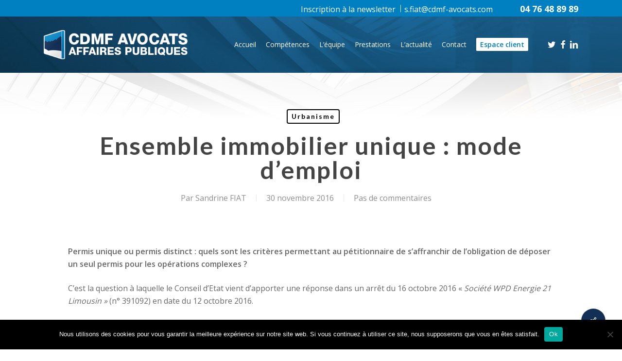

--- FILE ---
content_type: text/html; charset=UTF-8
request_url: https://www.cdmf-avocats-affaires-publiques.com/ensemble-immobilier-unique-mode-demploi/
body_size: 22546
content:
<!doctype html>

<html lang="fr-FR" class="no-js">
<head>

<!-- Meta Tags -->
<meta http-equiv="Content-Type" content="text/html; charset=UTF-8" />

	<meta name="viewport" content="width=device-width, initial-scale=1, maximum-scale=1, user-scalable=0" />
	

<!--Shortcut icon-->
<meta name='robots' content='index, follow, max-image-preview:large, max-snippet:-1, max-video-preview:-1' />

	<!-- This site is optimized with the Yoast SEO plugin v26.8 - https://yoast.com/product/yoast-seo-wordpress/ -->
	<title>Ensemble immobilier unique : mode d’emploi - CDMF Avocats Affaires Publiques</title>
	<link rel="canonical" href="https://www.cdmf-avocats-affaires-publiques.com/ensemble-immobilier-unique-mode-demploi/" />
	<meta property="og:locale" content="fr_FR" />
	<meta property="og:type" content="article" />
	<meta property="og:title" content="Ensemble immobilier unique : mode d’emploi - CDMF Avocats Affaires Publiques" />
	<meta property="og:description" content="Permis unique ou permis distinct : quels sont les critères permettant au pétitionnaire de s’affranchir de l’obligation de déposer un seul permis pour les opérations complexes ? C’est la question à laquelle..." />
	<meta property="og:url" content="https://www.cdmf-avocats-affaires-publiques.com/ensemble-immobilier-unique-mode-demploi/" />
	<meta property="og:site_name" content="CDMF Avocats Affaires Publiques" />
	<meta property="article:published_time" content="2016-11-30T17:35:00+00:00" />
	<meta name="author" content="Sandrine FIAT" />
	<meta name="twitter:card" content="summary_large_image" />
	<meta name="twitter:label1" content="Écrit par" />
	<meta name="twitter:data1" content="Sandrine FIAT" />
	<meta name="twitter:label2" content="Durée de lecture estimée" />
	<meta name="twitter:data2" content="11 minutes" />
	<meta name="twitter:label3" content="Written by" />
	<meta name="twitter:data3" content="Sandrine FIAT" />
	<script type="application/ld+json" class="yoast-schema-graph">{"@context":"https://schema.org","@graph":[{"@type":"Article","@id":"https://www.cdmf-avocats-affaires-publiques.com/ensemble-immobilier-unique-mode-demploi/#article","isPartOf":{"@id":"https://www.cdmf-avocats-affaires-publiques.com/ensemble-immobilier-unique-mode-demploi/"},"author":[{"@id":"https://www.cdmf-avocats-affaires-publiques.com/#/schema/person/06d099af946ba3e39ba029370befe9c4"}],"headline":"Ensemble immobilier unique : mode d’emploi","datePublished":"2016-11-30T17:35:00+00:00","mainEntityOfPage":{"@id":"https://www.cdmf-avocats-affaires-publiques.com/ensemble-immobilier-unique-mode-demploi/"},"wordCount":2237,"articleSection":["Urbanisme"],"inLanguage":"fr-FR"},{"@type":"WebPage","@id":"https://www.cdmf-avocats-affaires-publiques.com/ensemble-immobilier-unique-mode-demploi/","url":"https://www.cdmf-avocats-affaires-publiques.com/ensemble-immobilier-unique-mode-demploi/","name":"Ensemble immobilier unique : mode d’emploi - CDMF Avocats Affaires Publiques","isPartOf":{"@id":"https://www.cdmf-avocats-affaires-publiques.com/#website"},"datePublished":"2016-11-30T17:35:00+00:00","author":{"@id":"https://www.cdmf-avocats-affaires-publiques.com/#/schema/person/06d099af946ba3e39ba029370befe9c4"},"breadcrumb":{"@id":"https://www.cdmf-avocats-affaires-publiques.com/ensemble-immobilier-unique-mode-demploi/#breadcrumb"},"inLanguage":"fr-FR","potentialAction":[{"@type":"ReadAction","target":["https://www.cdmf-avocats-affaires-publiques.com/ensemble-immobilier-unique-mode-demploi/"]}]},{"@type":"BreadcrumbList","@id":"https://www.cdmf-avocats-affaires-publiques.com/ensemble-immobilier-unique-mode-demploi/#breadcrumb","itemListElement":[{"@type":"ListItem","position":1,"name":"Accueil","item":"https://www.cdmf-avocats-affaires-publiques.com/"},{"@type":"ListItem","position":2,"name":"Ensemble immobilier unique : mode d’emploi"}]},{"@type":"WebSite","@id":"https://www.cdmf-avocats-affaires-publiques.com/#website","url":"https://www.cdmf-avocats-affaires-publiques.com/","name":"CDMF Avocats Affaires Publiques","description":"Droit public - Urbanisme - Collectivités ...","potentialAction":[{"@type":"SearchAction","target":{"@type":"EntryPoint","urlTemplate":"https://www.cdmf-avocats-affaires-publiques.com/?s={search_term_string}"},"query-input":{"@type":"PropertyValueSpecification","valueRequired":true,"valueName":"search_term_string"}}],"inLanguage":"fr-FR"},{"@type":"Person","@id":"https://www.cdmf-avocats-affaires-publiques.com/#/schema/person/06d099af946ba3e39ba029370befe9c4","name":"Sandrine FIAT","image":{"@type":"ImageObject","inLanguage":"fr-FR","@id":"https://www.cdmf-avocats-affaires-publiques.com/#/schema/person/image/7f2198b301efb025543c7cb28c647d8f","url":"https://secure.gravatar.com/avatar/9b8d726ba79656f769e5632dd59ffad20a6477a22487d2e1c325e3968b8938be?s=96&d=mm&r=g","contentUrl":"https://secure.gravatar.com/avatar/9b8d726ba79656f769e5632dd59ffad20a6477a22487d2e1c325e3968b8938be?s=96&d=mm&r=g","caption":"Sandrine FIAT"},"url":"https://www.cdmf-avocats-affaires-publiques.com/author/sandrine-fiat/"}]}</script>
	<!-- / Yoast SEO plugin. -->


<link rel='dns-prefetch' href='//stats.wp.com' />
<link rel="alternate" type="application/rss+xml" title="CDMF Avocats Affaires Publiques &raquo; Flux" href="https://www.cdmf-avocats-affaires-publiques.com/feed/" />
<link rel="alternate" type="application/rss+xml" title="CDMF Avocats Affaires Publiques &raquo; Flux des commentaires" href="https://www.cdmf-avocats-affaires-publiques.com/comments/feed/" />
<link rel="alternate" title="oEmbed (JSON)" type="application/json+oembed" href="https://www.cdmf-avocats-affaires-publiques.com/wp-json/oembed/1.0/embed?url=https%3A%2F%2Fwww.cdmf-avocats-affaires-publiques.com%2Fensemble-immobilier-unique-mode-demploi%2F" />
<link rel="alternate" title="oEmbed (XML)" type="text/xml+oembed" href="https://www.cdmf-avocats-affaires-publiques.com/wp-json/oembed/1.0/embed?url=https%3A%2F%2Fwww.cdmf-avocats-affaires-publiques.com%2Fensemble-immobilier-unique-mode-demploi%2F&#038;format=xml" />
<link rel="preload" href="https://www.cdmf-avocats-affaires-publiques.com/wp-content/themes/salient/css/fonts/icomoon.woff?v=1.7" as="font" type="font/woff" crossorigin="anonymous">		<!-- This site uses the Google Analytics by MonsterInsights plugin v9.11.1 - Using Analytics tracking - https://www.monsterinsights.com/ -->
							<script src="//www.googletagmanager.com/gtag/js?id=G-TXXNQ1TBRP"  data-cfasync="false" data-wpfc-render="false" type="text/javascript" async></script>
			<script data-cfasync="false" data-wpfc-render="false" type="text/javascript">
				var mi_version = '9.11.1';
				var mi_track_user = true;
				var mi_no_track_reason = '';
								var MonsterInsightsDefaultLocations = {"page_location":"https:\/\/www.cdmf-avocats-affaires-publiques.com\/ensemble-immobilier-unique-mode-demploi\/"};
								if ( typeof MonsterInsightsPrivacyGuardFilter === 'function' ) {
					var MonsterInsightsLocations = (typeof MonsterInsightsExcludeQuery === 'object') ? MonsterInsightsPrivacyGuardFilter( MonsterInsightsExcludeQuery ) : MonsterInsightsPrivacyGuardFilter( MonsterInsightsDefaultLocations );
				} else {
					var MonsterInsightsLocations = (typeof MonsterInsightsExcludeQuery === 'object') ? MonsterInsightsExcludeQuery : MonsterInsightsDefaultLocations;
				}

								var disableStrs = [
										'ga-disable-G-TXXNQ1TBRP',
									];

				/* Function to detect opted out users */
				function __gtagTrackerIsOptedOut() {
					for (var index = 0; index < disableStrs.length; index++) {
						if (document.cookie.indexOf(disableStrs[index] + '=true') > -1) {
							return true;
						}
					}

					return false;
				}

				/* Disable tracking if the opt-out cookie exists. */
				if (__gtagTrackerIsOptedOut()) {
					for (var index = 0; index < disableStrs.length; index++) {
						window[disableStrs[index]] = true;
					}
				}

				/* Opt-out function */
				function __gtagTrackerOptout() {
					for (var index = 0; index < disableStrs.length; index++) {
						document.cookie = disableStrs[index] + '=true; expires=Thu, 31 Dec 2099 23:59:59 UTC; path=/';
						window[disableStrs[index]] = true;
					}
				}

				if ('undefined' === typeof gaOptout) {
					function gaOptout() {
						__gtagTrackerOptout();
					}
				}
								window.dataLayer = window.dataLayer || [];

				window.MonsterInsightsDualTracker = {
					helpers: {},
					trackers: {},
				};
				if (mi_track_user) {
					function __gtagDataLayer() {
						dataLayer.push(arguments);
					}

					function __gtagTracker(type, name, parameters) {
						if (!parameters) {
							parameters = {};
						}

						if (parameters.send_to) {
							__gtagDataLayer.apply(null, arguments);
							return;
						}

						if (type === 'event') {
														parameters.send_to = monsterinsights_frontend.v4_id;
							var hookName = name;
							if (typeof parameters['event_category'] !== 'undefined') {
								hookName = parameters['event_category'] + ':' + name;
							}

							if (typeof MonsterInsightsDualTracker.trackers[hookName] !== 'undefined') {
								MonsterInsightsDualTracker.trackers[hookName](parameters);
							} else {
								__gtagDataLayer('event', name, parameters);
							}
							
						} else {
							__gtagDataLayer.apply(null, arguments);
						}
					}

					__gtagTracker('js', new Date());
					__gtagTracker('set', {
						'developer_id.dZGIzZG': true,
											});
					if ( MonsterInsightsLocations.page_location ) {
						__gtagTracker('set', MonsterInsightsLocations);
					}
										__gtagTracker('config', 'G-TXXNQ1TBRP', {"forceSSL":"true","link_attribution":"true"} );
										window.gtag = __gtagTracker;										(function () {
						/* https://developers.google.com/analytics/devguides/collection/analyticsjs/ */
						/* ga and __gaTracker compatibility shim. */
						var noopfn = function () {
							return null;
						};
						var newtracker = function () {
							return new Tracker();
						};
						var Tracker = function () {
							return null;
						};
						var p = Tracker.prototype;
						p.get = noopfn;
						p.set = noopfn;
						p.send = function () {
							var args = Array.prototype.slice.call(arguments);
							args.unshift('send');
							__gaTracker.apply(null, args);
						};
						var __gaTracker = function () {
							var len = arguments.length;
							if (len === 0) {
								return;
							}
							var f = arguments[len - 1];
							if (typeof f !== 'object' || f === null || typeof f.hitCallback !== 'function') {
								if ('send' === arguments[0]) {
									var hitConverted, hitObject = false, action;
									if ('event' === arguments[1]) {
										if ('undefined' !== typeof arguments[3]) {
											hitObject = {
												'eventAction': arguments[3],
												'eventCategory': arguments[2],
												'eventLabel': arguments[4],
												'value': arguments[5] ? arguments[5] : 1,
											}
										}
									}
									if ('pageview' === arguments[1]) {
										if ('undefined' !== typeof arguments[2]) {
											hitObject = {
												'eventAction': 'page_view',
												'page_path': arguments[2],
											}
										}
									}
									if (typeof arguments[2] === 'object') {
										hitObject = arguments[2];
									}
									if (typeof arguments[5] === 'object') {
										Object.assign(hitObject, arguments[5]);
									}
									if ('undefined' !== typeof arguments[1].hitType) {
										hitObject = arguments[1];
										if ('pageview' === hitObject.hitType) {
											hitObject.eventAction = 'page_view';
										}
									}
									if (hitObject) {
										action = 'timing' === arguments[1].hitType ? 'timing_complete' : hitObject.eventAction;
										hitConverted = mapArgs(hitObject);
										__gtagTracker('event', action, hitConverted);
									}
								}
								return;
							}

							function mapArgs(args) {
								var arg, hit = {};
								var gaMap = {
									'eventCategory': 'event_category',
									'eventAction': 'event_action',
									'eventLabel': 'event_label',
									'eventValue': 'event_value',
									'nonInteraction': 'non_interaction',
									'timingCategory': 'event_category',
									'timingVar': 'name',
									'timingValue': 'value',
									'timingLabel': 'event_label',
									'page': 'page_path',
									'location': 'page_location',
									'title': 'page_title',
									'referrer' : 'page_referrer',
								};
								for (arg in args) {
																		if (!(!args.hasOwnProperty(arg) || !gaMap.hasOwnProperty(arg))) {
										hit[gaMap[arg]] = args[arg];
									} else {
										hit[arg] = args[arg];
									}
								}
								return hit;
							}

							try {
								f.hitCallback();
							} catch (ex) {
							}
						};
						__gaTracker.create = newtracker;
						__gaTracker.getByName = newtracker;
						__gaTracker.getAll = function () {
							return [];
						};
						__gaTracker.remove = noopfn;
						__gaTracker.loaded = true;
						window['__gaTracker'] = __gaTracker;
					})();
									} else {
										console.log("");
					(function () {
						function __gtagTracker() {
							return null;
						}

						window['__gtagTracker'] = __gtagTracker;
						window['gtag'] = __gtagTracker;
					})();
									}
			</script>
							<!-- / Google Analytics by MonsterInsights -->
		<style id='wp-img-auto-sizes-contain-inline-css' type='text/css'>
img:is([sizes=auto i],[sizes^="auto," i]){contain-intrinsic-size:3000px 1500px}
/*# sourceURL=wp-img-auto-sizes-contain-inline-css */
</style>

<link rel='stylesheet' id='wp-block-library-css' href='https://www.cdmf-avocats-affaires-publiques.com/wp-includes/css/dist/block-library/style.min.css?ver=6.9' type='text/css' media='all' />
<style id='global-styles-inline-css' type='text/css'>
:root{--wp--preset--aspect-ratio--square: 1;--wp--preset--aspect-ratio--4-3: 4/3;--wp--preset--aspect-ratio--3-4: 3/4;--wp--preset--aspect-ratio--3-2: 3/2;--wp--preset--aspect-ratio--2-3: 2/3;--wp--preset--aspect-ratio--16-9: 16/9;--wp--preset--aspect-ratio--9-16: 9/16;--wp--preset--color--black: #000000;--wp--preset--color--cyan-bluish-gray: #abb8c3;--wp--preset--color--white: #ffffff;--wp--preset--color--pale-pink: #f78da7;--wp--preset--color--vivid-red: #cf2e2e;--wp--preset--color--luminous-vivid-orange: #ff6900;--wp--preset--color--luminous-vivid-amber: #fcb900;--wp--preset--color--light-green-cyan: #7bdcb5;--wp--preset--color--vivid-green-cyan: #00d084;--wp--preset--color--pale-cyan-blue: #8ed1fc;--wp--preset--color--vivid-cyan-blue: #0693e3;--wp--preset--color--vivid-purple: #9b51e0;--wp--preset--gradient--vivid-cyan-blue-to-vivid-purple: linear-gradient(135deg,rgb(6,147,227) 0%,rgb(155,81,224) 100%);--wp--preset--gradient--light-green-cyan-to-vivid-green-cyan: linear-gradient(135deg,rgb(122,220,180) 0%,rgb(0,208,130) 100%);--wp--preset--gradient--luminous-vivid-amber-to-luminous-vivid-orange: linear-gradient(135deg,rgb(252,185,0) 0%,rgb(255,105,0) 100%);--wp--preset--gradient--luminous-vivid-orange-to-vivid-red: linear-gradient(135deg,rgb(255,105,0) 0%,rgb(207,46,46) 100%);--wp--preset--gradient--very-light-gray-to-cyan-bluish-gray: linear-gradient(135deg,rgb(238,238,238) 0%,rgb(169,184,195) 100%);--wp--preset--gradient--cool-to-warm-spectrum: linear-gradient(135deg,rgb(74,234,220) 0%,rgb(151,120,209) 20%,rgb(207,42,186) 40%,rgb(238,44,130) 60%,rgb(251,105,98) 80%,rgb(254,248,76) 100%);--wp--preset--gradient--blush-light-purple: linear-gradient(135deg,rgb(255,206,236) 0%,rgb(152,150,240) 100%);--wp--preset--gradient--blush-bordeaux: linear-gradient(135deg,rgb(254,205,165) 0%,rgb(254,45,45) 50%,rgb(107,0,62) 100%);--wp--preset--gradient--luminous-dusk: linear-gradient(135deg,rgb(255,203,112) 0%,rgb(199,81,192) 50%,rgb(65,88,208) 100%);--wp--preset--gradient--pale-ocean: linear-gradient(135deg,rgb(255,245,203) 0%,rgb(182,227,212) 50%,rgb(51,167,181) 100%);--wp--preset--gradient--electric-grass: linear-gradient(135deg,rgb(202,248,128) 0%,rgb(113,206,126) 100%);--wp--preset--gradient--midnight: linear-gradient(135deg,rgb(2,3,129) 0%,rgb(40,116,252) 100%);--wp--preset--font-size--small: 13px;--wp--preset--font-size--medium: 20px;--wp--preset--font-size--large: 36px;--wp--preset--font-size--x-large: 42px;--wp--preset--spacing--20: 0.44rem;--wp--preset--spacing--30: 0.67rem;--wp--preset--spacing--40: 1rem;--wp--preset--spacing--50: 1.5rem;--wp--preset--spacing--60: 2.25rem;--wp--preset--spacing--70: 3.38rem;--wp--preset--spacing--80: 5.06rem;--wp--preset--shadow--natural: 6px 6px 9px rgba(0, 0, 0, 0.2);--wp--preset--shadow--deep: 12px 12px 50px rgba(0, 0, 0, 0.4);--wp--preset--shadow--sharp: 6px 6px 0px rgba(0, 0, 0, 0.2);--wp--preset--shadow--outlined: 6px 6px 0px -3px rgb(255, 255, 255), 6px 6px rgb(0, 0, 0);--wp--preset--shadow--crisp: 6px 6px 0px rgb(0, 0, 0);}:root { --wp--style--global--content-size: 1300px;--wp--style--global--wide-size: 1300px; }:where(body) { margin: 0; }.wp-site-blocks > .alignleft { float: left; margin-right: 2em; }.wp-site-blocks > .alignright { float: right; margin-left: 2em; }.wp-site-blocks > .aligncenter { justify-content: center; margin-left: auto; margin-right: auto; }:where(.is-layout-flex){gap: 0.5em;}:where(.is-layout-grid){gap: 0.5em;}.is-layout-flow > .alignleft{float: left;margin-inline-start: 0;margin-inline-end: 2em;}.is-layout-flow > .alignright{float: right;margin-inline-start: 2em;margin-inline-end: 0;}.is-layout-flow > .aligncenter{margin-left: auto !important;margin-right: auto !important;}.is-layout-constrained > .alignleft{float: left;margin-inline-start: 0;margin-inline-end: 2em;}.is-layout-constrained > .alignright{float: right;margin-inline-start: 2em;margin-inline-end: 0;}.is-layout-constrained > .aligncenter{margin-left: auto !important;margin-right: auto !important;}.is-layout-constrained > :where(:not(.alignleft):not(.alignright):not(.alignfull)){max-width: var(--wp--style--global--content-size);margin-left: auto !important;margin-right: auto !important;}.is-layout-constrained > .alignwide{max-width: var(--wp--style--global--wide-size);}body .is-layout-flex{display: flex;}.is-layout-flex{flex-wrap: wrap;align-items: center;}.is-layout-flex > :is(*, div){margin: 0;}body .is-layout-grid{display: grid;}.is-layout-grid > :is(*, div){margin: 0;}body{padding-top: 0px;padding-right: 0px;padding-bottom: 0px;padding-left: 0px;}:root :where(.wp-element-button, .wp-block-button__link){background-color: #32373c;border-width: 0;color: #fff;font-family: inherit;font-size: inherit;font-style: inherit;font-weight: inherit;letter-spacing: inherit;line-height: inherit;padding-top: calc(0.667em + 2px);padding-right: calc(1.333em + 2px);padding-bottom: calc(0.667em + 2px);padding-left: calc(1.333em + 2px);text-decoration: none;text-transform: inherit;}.has-black-color{color: var(--wp--preset--color--black) !important;}.has-cyan-bluish-gray-color{color: var(--wp--preset--color--cyan-bluish-gray) !important;}.has-white-color{color: var(--wp--preset--color--white) !important;}.has-pale-pink-color{color: var(--wp--preset--color--pale-pink) !important;}.has-vivid-red-color{color: var(--wp--preset--color--vivid-red) !important;}.has-luminous-vivid-orange-color{color: var(--wp--preset--color--luminous-vivid-orange) !important;}.has-luminous-vivid-amber-color{color: var(--wp--preset--color--luminous-vivid-amber) !important;}.has-light-green-cyan-color{color: var(--wp--preset--color--light-green-cyan) !important;}.has-vivid-green-cyan-color{color: var(--wp--preset--color--vivid-green-cyan) !important;}.has-pale-cyan-blue-color{color: var(--wp--preset--color--pale-cyan-blue) !important;}.has-vivid-cyan-blue-color{color: var(--wp--preset--color--vivid-cyan-blue) !important;}.has-vivid-purple-color{color: var(--wp--preset--color--vivid-purple) !important;}.has-black-background-color{background-color: var(--wp--preset--color--black) !important;}.has-cyan-bluish-gray-background-color{background-color: var(--wp--preset--color--cyan-bluish-gray) !important;}.has-white-background-color{background-color: var(--wp--preset--color--white) !important;}.has-pale-pink-background-color{background-color: var(--wp--preset--color--pale-pink) !important;}.has-vivid-red-background-color{background-color: var(--wp--preset--color--vivid-red) !important;}.has-luminous-vivid-orange-background-color{background-color: var(--wp--preset--color--luminous-vivid-orange) !important;}.has-luminous-vivid-amber-background-color{background-color: var(--wp--preset--color--luminous-vivid-amber) !important;}.has-light-green-cyan-background-color{background-color: var(--wp--preset--color--light-green-cyan) !important;}.has-vivid-green-cyan-background-color{background-color: var(--wp--preset--color--vivid-green-cyan) !important;}.has-pale-cyan-blue-background-color{background-color: var(--wp--preset--color--pale-cyan-blue) !important;}.has-vivid-cyan-blue-background-color{background-color: var(--wp--preset--color--vivid-cyan-blue) !important;}.has-vivid-purple-background-color{background-color: var(--wp--preset--color--vivid-purple) !important;}.has-black-border-color{border-color: var(--wp--preset--color--black) !important;}.has-cyan-bluish-gray-border-color{border-color: var(--wp--preset--color--cyan-bluish-gray) !important;}.has-white-border-color{border-color: var(--wp--preset--color--white) !important;}.has-pale-pink-border-color{border-color: var(--wp--preset--color--pale-pink) !important;}.has-vivid-red-border-color{border-color: var(--wp--preset--color--vivid-red) !important;}.has-luminous-vivid-orange-border-color{border-color: var(--wp--preset--color--luminous-vivid-orange) !important;}.has-luminous-vivid-amber-border-color{border-color: var(--wp--preset--color--luminous-vivid-amber) !important;}.has-light-green-cyan-border-color{border-color: var(--wp--preset--color--light-green-cyan) !important;}.has-vivid-green-cyan-border-color{border-color: var(--wp--preset--color--vivid-green-cyan) !important;}.has-pale-cyan-blue-border-color{border-color: var(--wp--preset--color--pale-cyan-blue) !important;}.has-vivid-cyan-blue-border-color{border-color: var(--wp--preset--color--vivid-cyan-blue) !important;}.has-vivid-purple-border-color{border-color: var(--wp--preset--color--vivid-purple) !important;}.has-vivid-cyan-blue-to-vivid-purple-gradient-background{background: var(--wp--preset--gradient--vivid-cyan-blue-to-vivid-purple) !important;}.has-light-green-cyan-to-vivid-green-cyan-gradient-background{background: var(--wp--preset--gradient--light-green-cyan-to-vivid-green-cyan) !important;}.has-luminous-vivid-amber-to-luminous-vivid-orange-gradient-background{background: var(--wp--preset--gradient--luminous-vivid-amber-to-luminous-vivid-orange) !important;}.has-luminous-vivid-orange-to-vivid-red-gradient-background{background: var(--wp--preset--gradient--luminous-vivid-orange-to-vivid-red) !important;}.has-very-light-gray-to-cyan-bluish-gray-gradient-background{background: var(--wp--preset--gradient--very-light-gray-to-cyan-bluish-gray) !important;}.has-cool-to-warm-spectrum-gradient-background{background: var(--wp--preset--gradient--cool-to-warm-spectrum) !important;}.has-blush-light-purple-gradient-background{background: var(--wp--preset--gradient--blush-light-purple) !important;}.has-blush-bordeaux-gradient-background{background: var(--wp--preset--gradient--blush-bordeaux) !important;}.has-luminous-dusk-gradient-background{background: var(--wp--preset--gradient--luminous-dusk) !important;}.has-pale-ocean-gradient-background{background: var(--wp--preset--gradient--pale-ocean) !important;}.has-electric-grass-gradient-background{background: var(--wp--preset--gradient--electric-grass) !important;}.has-midnight-gradient-background{background: var(--wp--preset--gradient--midnight) !important;}.has-small-font-size{font-size: var(--wp--preset--font-size--small) !important;}.has-medium-font-size{font-size: var(--wp--preset--font-size--medium) !important;}.has-large-font-size{font-size: var(--wp--preset--font-size--large) !important;}.has-x-large-font-size{font-size: var(--wp--preset--font-size--x-large) !important;}
/*# sourceURL=global-styles-inline-css */
</style>

<link rel='stylesheet' id='contact-form-7-css' href='https://www.cdmf-avocats-affaires-publiques.com/wp-content/plugins/contact-form-7/includes/css/styles.css?ver=6.1.4' type='text/css' media='all' />
<link rel='stylesheet' id='cookie-notice-front-css' href='https://www.cdmf-avocats-affaires-publiques.com/wp-content/plugins/cookie-notice/css/front.min.css?ver=2.5.11' type='text/css' media='all' />
<link rel='stylesheet' id='salient-social-css' href='https://www.cdmf-avocats-affaires-publiques.com/wp-content/plugins/salient-social/css/style.css?ver=1.2.6' type='text/css' media='all' />
<style id='salient-social-inline-css' type='text/css'>

  .sharing-default-minimal .nectar-love.loved,
  body .nectar-social[data-color-override="override"].fixed > a:before, 
  body .nectar-social[data-color-override="override"].fixed .nectar-social-inner a,
  .sharing-default-minimal .nectar-social[data-color-override="override"] .nectar-social-inner a:hover,
  .nectar-social.vertical[data-color-override="override"] .nectar-social-inner a:hover {
    background-color: #132f55;
  }
  .nectar-social.hover .nectar-love.loved,
  .nectar-social.hover > .nectar-love-button a:hover,
  .nectar-social[data-color-override="override"].hover > div a:hover,
  #single-below-header .nectar-social[data-color-override="override"].hover > div a:hover,
  .nectar-social[data-color-override="override"].hover .share-btn:hover,
  .sharing-default-minimal .nectar-social[data-color-override="override"] .nectar-social-inner a {
    border-color: #132f55;
  }
  #single-below-header .nectar-social.hover .nectar-love.loved i,
  #single-below-header .nectar-social.hover[data-color-override="override"] a:hover,
  #single-below-header .nectar-social.hover[data-color-override="override"] a:hover i,
  #single-below-header .nectar-social.hover .nectar-love-button a:hover i,
  .nectar-love:hover i,
  .hover .nectar-love:hover .total_loves,
  .nectar-love.loved i,
  .nectar-social.hover .nectar-love.loved .total_loves,
  .nectar-social.hover .share-btn:hover, 
  .nectar-social[data-color-override="override"].hover .nectar-social-inner a:hover,
  .nectar-social[data-color-override="override"].hover > div:hover span,
  .sharing-default-minimal .nectar-social[data-color-override="override"] .nectar-social-inner a:not(:hover) i,
  .sharing-default-minimal .nectar-social[data-color-override="override"] .nectar-social-inner a:not(:hover) {
    color: #132f55;
  }
/*# sourceURL=salient-social-inline-css */
</style>
<link rel='stylesheet' id='font-awesome-css' href='https://www.cdmf-avocats-affaires-publiques.com/wp-content/themes/salient/css/font-awesome.min.css?ver=4.7.1' type='text/css' media='all' />
<link rel='stylesheet' id='parent-style-css' href='https://www.cdmf-avocats-affaires-publiques.com/wp-content/themes/salient/style.css?ver=18.0.2' type='text/css' media='all' />
<link rel='stylesheet' id='salient-grid-system-css' href='https://www.cdmf-avocats-affaires-publiques.com/wp-content/themes/salient/css/build/grid-system.css?ver=18.0.2' type='text/css' media='all' />
<link rel='stylesheet' id='main-styles-css' href='https://www.cdmf-avocats-affaires-publiques.com/wp-content/themes/salient/css/build/style.css?ver=18.0.2' type='text/css' media='all' />
<link rel='stylesheet' id='nectar-single-styles-css' href='https://www.cdmf-avocats-affaires-publiques.com/wp-content/themes/salient/css/build/single.css?ver=18.0.2' type='text/css' media='all' />
<link rel='stylesheet' id='nectar-cf7-css' href='https://www.cdmf-avocats-affaires-publiques.com/wp-content/themes/salient/css/build/third-party/cf7.css?ver=18.0.2' type='text/css' media='all' />
<link rel='stylesheet' id='nectar_default_font_open_sans-css' href='https://www.cdmf-avocats-affaires-publiques.com/wp-content/uploads/fonts/4f008a4e3b302cfe0a06cc6207089bcc/font.css?v=1748007118' type='text/css' media='all' />
<link rel='stylesheet' id='responsive-css' href='https://www.cdmf-avocats-affaires-publiques.com/wp-content/themes/salient/css/build/responsive.css?ver=18.0.2' type='text/css' media='all' />
<link rel='stylesheet' id='skin-material-css' href='https://www.cdmf-avocats-affaires-publiques.com/wp-content/themes/salient/css/build/skin-material.css?ver=18.0.2' type='text/css' media='all' />
<link rel='stylesheet' id='salient-wp-menu-dynamic-css' href='https://www.cdmf-avocats-affaires-publiques.com/wp-content/uploads/salient/menu-dynamic.css?ver=16905' type='text/css' media='all' />
<link rel='stylesheet' id='dynamic-css-css' href='https://www.cdmf-avocats-affaires-publiques.com/wp-content/uploads/salient/salient-dynamic-styles.css?ver=36003' type='text/css' media='all' />
<style id='dynamic-css-inline-css' type='text/css'>
#page-header-bg[data-post-hs="default_minimal"] .inner-wrap{text-align:center}#page-header-bg[data-post-hs="default_minimal"] .inner-wrap >a,.material #page-header-bg.fullscreen-header .inner-wrap >a{color:#fff;font-weight:600;border:var(--nectar-border-thickness) solid rgba(255,255,255,0.4);padding:4px 10px;margin:5px 6px 0px 5px;display:inline-block;transition:all 0.2s ease;-webkit-transition:all 0.2s ease;font-size:14px;line-height:18px}body.material #page-header-bg.fullscreen-header .inner-wrap >a{margin-bottom:15px;}body.material #page-header-bg.fullscreen-header .inner-wrap >a{border:none;padding:6px 10px}body[data-button-style^="rounded"] #page-header-bg[data-post-hs="default_minimal"] .inner-wrap >a,body[data-button-style^="rounded"].material #page-header-bg.fullscreen-header .inner-wrap >a{border-radius:100px}body.single [data-post-hs="default_minimal"] #single-below-header span,body.single .heading-title[data-header-style="default_minimal"] #single-below-header span{line-height:14px;}#page-header-bg[data-post-hs="default_minimal"] #single-below-header{text-align:center;position:relative;z-index:100}#page-header-bg[data-post-hs="default_minimal"] #single-below-header span{float:none;display:inline-block}#page-header-bg[data-post-hs="default_minimal"] .inner-wrap >a:hover,#page-header-bg[data-post-hs="default_minimal"] .inner-wrap >a:focus{border-color:transparent}#page-header-bg.fullscreen-header .avatar,#page-header-bg[data-post-hs="default_minimal"] .avatar{border-radius:100%}#page-header-bg.fullscreen-header .meta-author span,#page-header-bg[data-post-hs="default_minimal"] .meta-author span{display:block}#page-header-bg.fullscreen-header .meta-author img{margin-bottom:0;height:50px;width:auto}#page-header-bg[data-post-hs="default_minimal"] .meta-author img{margin-bottom:0;height:40px;width:auto}#page-header-bg[data-post-hs="default_minimal"] .author-section{position:absolute;bottom:30px}#page-header-bg.fullscreen-header .meta-author,#page-header-bg[data-post-hs="default_minimal"] .meta-author{font-size:18px}#page-header-bg.fullscreen-header .author-section .meta-date,#page-header-bg[data-post-hs="default_minimal"] .author-section .meta-date{font-size:12px;color:rgba(255,255,255,0.8)}#page-header-bg.fullscreen-header .author-section .meta-date i{font-size:12px}#page-header-bg[data-post-hs="default_minimal"] .author-section .meta-date i{font-size:11px;line-height:14px}#page-header-bg[data-post-hs="default_minimal"] .author-section .avatar-post-info{position:relative;top:-5px}#page-header-bg.fullscreen-header .author-section a,#page-header-bg[data-post-hs="default_minimal"] .author-section a{display:block;margin-bottom:-2px}#page-header-bg[data-post-hs="default_minimal"] .author-section a{font-size:14px;line-height:14px}#page-header-bg.fullscreen-header .author-section a:hover,#page-header-bg[data-post-hs="default_minimal"] .author-section a:hover{color:rgba(255,255,255,0.85)!important}#page-header-bg.fullscreen-header .author-section,#page-header-bg[data-post-hs="default_minimal"] .author-section{width:100%;z-index:10;text-align:center}#page-header-bg.fullscreen-header .author-section{margin-top:25px;}#page-header-bg.fullscreen-header .author-section span,#page-header-bg[data-post-hs="default_minimal"] .author-section span{padding-left:0;line-height:20px;font-size:20px}#page-header-bg.fullscreen-header .author-section .avatar-post-info,#page-header-bg[data-post-hs="default_minimal"] .author-section .avatar-post-info{margin-left:10px}#page-header-bg.fullscreen-header .author-section .avatar-post-info,#page-header-bg.fullscreen-header .author-section .meta-author,#page-header-bg[data-post-hs="default_minimal"] .author-section .avatar-post-info,#page-header-bg[data-post-hs="default_minimal"] .author-section .meta-author{text-align:left;display:inline-block;top:9px}@media only screen and (min-width :690px) and (max-width :999px){body.single-post #page-header-bg[data-post-hs="default_minimal"]{padding-top:10%;padding-bottom:10%;}}@media only screen and (max-width :690px){#ajax-content-wrap #page-header-bg[data-post-hs="default_minimal"] #single-below-header span:not(.rich-snippet-hidden),#ajax-content-wrap .row.heading-title[data-header-style="default_minimal"] .col.section-title span.meta-category{display:inline-block;}.container-wrap[data-remove-post-comment-number="0"][data-remove-post-author="0"][data-remove-post-date="0"] .heading-title[data-header-style="default_minimal"] #single-below-header > span,#page-header-bg[data-post-hs="default_minimal"] .span_6[data-remove-post-comment-number="0"][data-remove-post-author="0"][data-remove-post-date="0"] #single-below-header > span{padding:0 8px;}.container-wrap[data-remove-post-comment-number="0"][data-remove-post-author="0"][data-remove-post-date="0"] .heading-title[data-header-style="default_minimal"] #single-below-header span,#page-header-bg[data-post-hs="default_minimal"] .span_6[data-remove-post-comment-number="0"][data-remove-post-author="0"][data-remove-post-date="0"] #single-below-header span{font-size:13px;line-height:10px;}.material #page-header-bg.fullscreen-header .author-section{margin-top:5px;}#page-header-bg.fullscreen-header .author-section{bottom:20px;}#page-header-bg.fullscreen-header .author-section .meta-date:not(.updated){margin-top:-4px;display:block;}#page-header-bg.fullscreen-header .author-section .avatar-post-info{margin:10px 0 0 0;}}#page-header-bg h1,#page-header-bg .subheader,.nectar-box-roll .overlaid-content h1,.nectar-box-roll .overlaid-content .subheader,#page-header-bg #portfolio-nav a i,body .section-title #portfolio-nav a:hover i,.page-header-no-bg h1,.page-header-no-bg span,#page-header-bg #portfolio-nav a i,#page-header-bg span,#page-header-bg #single-below-header a:hover,#page-header-bg #single-below-header a:focus,#page-header-bg.fullscreen-header .author-section a{color:#ffffff!important;}body #page-header-bg .pinterest-share i,body #page-header-bg .facebook-share i,body #page-header-bg .linkedin-share i,body #page-header-bg .twitter-share i,body #page-header-bg .google-plus-share i,body #page-header-bg .icon-salient-heart,body #page-header-bg .icon-salient-heart-2{color:#ffffff;}#page-header-bg[data-post-hs="default_minimal"] .inner-wrap > a:not(:hover){color:#ffffff;border-color:rgba(255,255,255,0.4);}.single #page-header-bg #single-below-header > span{border-color:rgba(255,255,255,0.4);}body .section-title #portfolio-nav a:hover i{opacity:0.75;}.single #page-header-bg .blog-title #single-meta .nectar-social.hover > div a,.single #page-header-bg .blog-title #single-meta > div a,.single #page-header-bg .blog-title #single-meta ul .n-shortcode a,#page-header-bg .blog-title #single-meta .nectar-social.hover .share-btn{border-color:rgba(255,255,255,0.4);}.single #page-header-bg .blog-title #single-meta .nectar-social.hover > div a:hover,#page-header-bg .blog-title #single-meta .nectar-social.hover .share-btn:hover,.single #page-header-bg .blog-title #single-meta div > a:hover,.single #page-header-bg .blog-title #single-meta ul .n-shortcode a:hover,.single #page-header-bg .blog-title #single-meta ul li:not(.meta-share-count):hover > a{border-color:rgba(255,255,255,1);}.single #page-header-bg #single-meta div span,.single #page-header-bg #single-meta > div a,.single #page-header-bg #single-meta > div i{color:#ffffff!important;}.single #page-header-bg #single-meta ul .meta-share-count .nectar-social a i{color:rgba(255,255,255,0.7)!important;}.single #page-header-bg #single-meta ul .meta-share-count .nectar-social a:hover i{color:rgba(255,255,255,1)!important;}#header-space{background-color:#ffffff}@media only screen and (min-width:1000px){body #ajax-content-wrap.no-scroll{min-height:calc(100vh - 116px);height:calc(100vh - 116px)!important;}}@media only screen and (min-width:1000px){#page-header-wrap.fullscreen-header,#page-header-wrap.fullscreen-header #page-header-bg,html:not(.nectar-box-roll-loaded) .nectar-box-roll > #page-header-bg.fullscreen-header,.nectar_fullscreen_zoom_recent_projects,#nectar_fullscreen_rows:not(.afterLoaded) > div{height:calc(100vh - 115px);}.wpb_row.vc_row-o-full-height.top-level,.wpb_row.vc_row-o-full-height.top-level > .col.span_12{min-height:calc(100vh - 115px);}html:not(.nectar-box-roll-loaded) .nectar-box-roll > #page-header-bg.fullscreen-header{top:116px;}.nectar-slider-wrap[data-fullscreen="true"]:not(.loaded),.nectar-slider-wrap[data-fullscreen="true"]:not(.loaded) .swiper-container{height:calc(100vh - 114px)!important;}.admin-bar .nectar-slider-wrap[data-fullscreen="true"]:not(.loaded),.admin-bar .nectar-slider-wrap[data-fullscreen="true"]:not(.loaded) .swiper-container{height:calc(100vh - 114px - 32px)!important;}}.admin-bar[class*="page-template-template-no-header"] .wpb_row.vc_row-o-full-height.top-level,.admin-bar[class*="page-template-template-no-header"] .wpb_row.vc_row-o-full-height.top-level > .col.span_12{min-height:calc(100vh - 32px);}body[class*="page-template-template-no-header"] .wpb_row.vc_row-o-full-height.top-level,body[class*="page-template-template-no-header"] .wpb_row.vc_row-o-full-height.top-level > .col.span_12{min-height:100vh;}@media only screen and (max-width:999px){.using-mobile-browser #nectar_fullscreen_rows:not(.afterLoaded):not([data-mobile-disable="on"]) > div{height:calc(100vh - 116px);}.using-mobile-browser .wpb_row.vc_row-o-full-height.top-level,.using-mobile-browser .wpb_row.vc_row-o-full-height.top-level > .col.span_12,[data-permanent-transparent="1"].using-mobile-browser .wpb_row.vc_row-o-full-height.top-level,[data-permanent-transparent="1"].using-mobile-browser .wpb_row.vc_row-o-full-height.top-level > .col.span_12{min-height:calc(100vh - 116px);}html:not(.nectar-box-roll-loaded) .nectar-box-roll > #page-header-bg.fullscreen-header,.nectar_fullscreen_zoom_recent_projects,.nectar-slider-wrap[data-fullscreen="true"]:not(.loaded),.nectar-slider-wrap[data-fullscreen="true"]:not(.loaded) .swiper-container,#nectar_fullscreen_rows:not(.afterLoaded):not([data-mobile-disable="on"]) > div{height:calc(100vh - 63px);}.wpb_row.vc_row-o-full-height.top-level,.wpb_row.vc_row-o-full-height.top-level > .col.span_12{min-height:calc(100vh - 63px);}body[data-transparent-header="false"] #ajax-content-wrap.no-scroll{min-height:calc(100vh - 63px);height:calc(100vh - 63px);}}.screen-reader-text,.nectar-skip-to-content:not(:focus){border:0;clip:rect(1px,1px,1px,1px);clip-path:inset(50%);height:1px;margin:-1px;overflow:hidden;padding:0;position:absolute!important;width:1px;word-wrap:normal!important;}.row .col img:not([srcset]){width:auto;}.row .col img.img-with-animation.nectar-lazy:not([srcset]){width:100%;}
.post .post-meta .month, .post .post-meta .year {
    line-height: 12px;
}
.post .post-meta .date {
    color: #0080c0; 
}
.grecaptcha-badge {
    display: none;
}
#footer-outer #copyright {
    padding: 20px 0 !important;
}
.home-team a, .home-team a:hover {
    color:#FFF !important;
}
#page-header-wrap .subheader h2 {
    color: #FFF !important;
    line-height: 32px;
}
.sf-menu li.button a span, .off-canvas-menu-container li.button a {
    background: #FFF;
    padding: 4px 8px;
    border-radius: 2px;
    font-weight: 600;
}
.sf-menu li.button a span {
    color: #0080c0 !important;
}
.off-canvas-menu-container li.button a, .off-canvas-menu-container li.button:hover a {
    color: #132F55 !important;
}
#author-bio {
    display: none;
}

@media only screen and (max-width: 650px) {
    .container article.post .post-meta {
        display: block;
    }
    .ascend .posts-container article.post .content-inner {
        padding-left: 80px;
    }
    .post .post-content.classic .content-inner {
        margin-top: 40px;
    }
    .post .post-meta .month {
        padding-top: 8px;
        float: right;
    }
    .post .post-meta .day {
        float: left;
    }
    .post .post-meta, .post .post-meta .date {
        border: 0 !important;
    }
    .post .post-meta .day {
        padding: 0 12px 0 0 !important;
    }
    #liste-competences-home ul {
        margin-bottom: 0 !important;
    }
}
/*# sourceURL=dynamic-css-inline-css */
</style>
<link rel='stylesheet' id='salient-child-style-css' href='https://www.cdmf-avocats-affaires-publiques.com/wp-content/themes/cdmf_ap/style.css?ver=18.0.2' type='text/css' media='all' />
<link rel='stylesheet' id='redux-google-fonts-salient_redux-css' href='https://www.cdmf-avocats-affaires-publiques.com/wp-content/uploads/fonts/0a3790ca3a5753ac355fd54f7e343acb/font.css?v=1748007117' type='text/css' media='all' />
<script type="text/javascript" src="https://www.cdmf-avocats-affaires-publiques.com/wp-content/plugins/google-analytics-for-wordpress/assets/js/frontend-gtag.min.js?ver=9.11.1" id="monsterinsights-frontend-script-js" async="async" data-wp-strategy="async"></script>
<script data-cfasync="false" data-wpfc-render="false" type="text/javascript" id='monsterinsights-frontend-script-js-extra'>/* <![CDATA[ */
var monsterinsights_frontend = {"js_events_tracking":"true","download_extensions":"doc,pdf,ppt,zip,xls,docx,pptx,xlsx","inbound_paths":"[{\"path\":\"\\\/go\\\/\",\"label\":\"affiliate\"},{\"path\":\"\\\/recommend\\\/\",\"label\":\"affiliate\"}]","home_url":"https:\/\/www.cdmf-avocats-affaires-publiques.com","hash_tracking":"false","v4_id":"G-TXXNQ1TBRP"};/* ]]> */
</script>
<script type="text/javascript" id="cookie-notice-front-js-before">
/* <![CDATA[ */
var cnArgs = {"ajaxUrl":"https:\/\/www.cdmf-avocats-affaires-publiques.com\/wp-admin\/admin-ajax.php","nonce":"250e619072","hideEffect":"fade","position":"bottom","onScroll":false,"onScrollOffset":100,"onClick":false,"cookieName":"cookie_notice_accepted","cookieTime":2592000,"cookieTimeRejected":2592000,"globalCookie":false,"redirection":false,"cache":true,"revokeCookies":false,"revokeCookiesOpt":"automatic"};

//# sourceURL=cookie-notice-front-js-before
/* ]]> */
</script>
<script type="text/javascript" src="https://www.cdmf-avocats-affaires-publiques.com/wp-content/plugins/cookie-notice/js/front.min.js?ver=2.5.11" id="cookie-notice-front-js"></script>
<script></script><link rel="https://api.w.org/" href="https://www.cdmf-avocats-affaires-publiques.com/wp-json/" /><link rel="alternate" title="JSON" type="application/json" href="https://www.cdmf-avocats-affaires-publiques.com/wp-json/wp/v2/posts/661" /><link rel="EditURI" type="application/rsd+xml" title="RSD" href="https://www.cdmf-avocats-affaires-publiques.com/xmlrpc.php?rsd" />
<meta name="generator" content="WordPress 6.9" />
<link rel='shortlink' href='https://www.cdmf-avocats-affaires-publiques.com/?p=661' />
	<style>img#wpstats{display:none}</style>
		<script type="text/javascript"> var root = document.getElementsByTagName( "html" )[0]; root.setAttribute( "class", "js" ); </script><meta name="generator" content="Powered by WPBakery Page Builder - drag and drop page builder for WordPress."/>
<link rel="icon" href="https://www.cdmf-avocats-affaires-publiques.com/wp-content/uploads/2020/04/cropped-favicon-cdmf-32x32.png" sizes="32x32" />
<link rel="icon" href="https://www.cdmf-avocats-affaires-publiques.com/wp-content/uploads/2020/04/cropped-favicon-cdmf-192x192.png" sizes="192x192" />
<link rel="apple-touch-icon" href="https://www.cdmf-avocats-affaires-publiques.com/wp-content/uploads/2020/04/cropped-favicon-cdmf-180x180.png" />
<meta name="msapplication-TileImage" content="https://www.cdmf-avocats-affaires-publiques.com/wp-content/uploads/2020/04/cropped-favicon-cdmf-270x270.png" />
		<style type="text/css" id="wp-custom-css">
			.cn-button.bootstrap {
	background-color: #0080c0;
}		</style>
		<noscript><style> .wpb_animate_when_almost_visible { opacity: 1; }</style></noscript> 
<link data-pagespeed-no-defer data-nowprocket data-wpacu-skip data-no-optimize data-noptimize rel='stylesheet' id='main-styles-non-critical-css' href='https://www.cdmf-avocats-affaires-publiques.com/wp-content/themes/salient/css/build/style-non-critical.css?ver=18.0.2' type='text/css' media='all' />
<link data-pagespeed-no-defer data-nowprocket data-wpacu-skip data-no-optimize data-noptimize rel='stylesheet' id='fancyBox-css' href='https://www.cdmf-avocats-affaires-publiques.com/wp-content/themes/salient/css/build/plugins/jquery.fancybox.css?ver=3.3.1' type='text/css' media='all' />
<link data-pagespeed-no-defer data-nowprocket data-wpacu-skip data-no-optimize data-noptimize rel='stylesheet' id='nectar-ocm-core-css' href='https://www.cdmf-avocats-affaires-publiques.com/wp-content/themes/salient/css/build/off-canvas/core.css?ver=18.0.2' type='text/css' media='all' />
<link data-pagespeed-no-defer data-nowprocket data-wpacu-skip data-no-optimize data-noptimize rel='stylesheet' id='nectar-ocm-slide-out-right-material-css' href='https://www.cdmf-avocats-affaires-publiques.com/wp-content/themes/salient/css/build/off-canvas/slide-out-right-material.css?ver=18.0.2' type='text/css' media='all' />
<link data-pagespeed-no-defer data-nowprocket data-wpacu-skip data-no-optimize data-noptimize rel='stylesheet' id='nectar-ocm-slide-out-right-hover-css' href='https://www.cdmf-avocats-affaires-publiques.com/wp-content/themes/salient/css/build/off-canvas/slide-out-right-hover.css?ver=18.0.2' type='text/css' media='all' />
</head>


<body class="wp-singular post-template-default single single-post postid-661 single-format-standard wp-theme-salient wp-child-theme-cdmf_ap cookies-not-set material wpb-js-composer js-comp-ver-8.6.1 vc_responsive"data-footer-reveal="false" data-footer-reveal-shadow="none" data-header-format="default" data-body-border="off" data-boxed-style="" data-header-breakpoint="1260" data-dropdown-style="minimal" data-cae="easeOutCubic" data-cad="750" data-megamenu-width="contained" data-aie="none" data-ls="fancybox" data-apte="standard" data-hhun="0" data-fancy-form-rcs="default" data-form-style="default" data-form-submit="regular" data-is="minimal" data-button-style="slightly_rounded_shadow" data-user-account-button="false" data-flex-cols="true" data-col-gap="default" data-header-inherit-rc="false" data-header-search="false" data-animated-anchors="true" data-ajax-transitions="false" data-full-width-header="false" data-slide-out-widget-area="true" data-slide-out-widget-area-style="slide-out-from-right" data-user-set-ocm="off" data-loading-animation="none" data-bg-header="false" data-responsive="1" data-ext-responsive="true" data-ext-padding="90" data-header-resize="1" data-header-color="custom" data-cart="false" data-remove-m-parallax="" data-remove-m-video-bgs="" data-m-animate="0" data-force-header-trans-color="light" data-smooth-scrolling="0" data-permanent-transparent="false" >



<script type="text/javascript">
	 (function(window, document) {

		document.documentElement.classList.remove("no-js");

		if(navigator.userAgent.match(/(Android|iPod|iPhone|iPad|BlackBerry|IEMobile|Opera Mini)/)) {
			document.body.className += " using-mobile-browser mobile ";
		}
		if(navigator.userAgent.match(/Mac/) && navigator.maxTouchPoints && navigator.maxTouchPoints > 2) {
			document.body.className += " using-ios-device ";
		}

		if( !("ontouchstart" in window) ) {

			var body = document.querySelector("body");
			var winW = window.innerWidth;
			var bodyW = body.clientWidth;

			if (winW > bodyW + 4) {
				body.setAttribute("style", "--scroll-bar-w: " + (winW - bodyW - 4) + "px");
			} else {
				body.setAttribute("style", "--scroll-bar-w: 0px");
			}
		}

	 })(window, document);
   </script><nav aria-label="Skip links" class="nectar-skip-to-content-wrap"><a href="#ajax-content-wrap" class="nectar-skip-to-content">Skip to main content</a></nav><div class="ocm-effect-wrap"><div class="ocm-effect-wrap-inner">	
	<div id="header-space"  data-header-mobile-fixed='1'></div> 
	
	
<div id="header-outer" data-has-menu="true" data-has-buttons="no" data-header-button_style="default" data-using-pr-menu="false" data-mobile-fixed="1" data-ptnm="false" data-lhe="animated_underline" data-user-set-bg="#ffffff" data-format="default" data-permanent-transparent="false" data-megamenu-rt="0" data-remove-fixed="0" data-header-resize="1" data-cart="false" data-transparency-option="" data-box-shadow="large" data-shrink-num="6" data-using-secondary="0" data-using-logo="1" data-logo-height="60" data-m-logo-height="40" data-padding="28" data-full-width="false" data-condense="false" >

	
	
	
<div id="search-outer" class="nectar">
	<div id="search">
		<div class="container">
			 <div id="search-box">
				 <div class="inner-wrap">
					 <div class="col span_12">
						  <form role="search" action="https://www.cdmf-avocats-affaires-publiques.com/" method="GET">
														 <input type="text" name="s"  value="" aria-label="Rechercher" placeholder="Rechercher" />
							 
						<span>Hit enter to search or ESC to close</span>
						<button aria-label="Rechercher" class="search-box__button" type="submit">Rechercher</button>						</form>
					</div><!--/span_12-->
				</div><!--/inner-wrap-->
			 </div><!--/search-box-->
			 <div id="close"><a href="#" role="button"><span class="screen-reader-text">Close Search</span>
				<span class="close-wrap"> <span class="close-line close-line1" role="presentation"></span> <span class="close-line close-line2" role="presentation"></span> </span>				 </a></div>
		 </div><!--/container-->
	</div><!--/search-->
</div><!--/search-outer-->

<header id="top" role="banner" aria-label="Main Menu">
		<div class="container">
		<div class="row">
			<div class="col span_3">
								<a id="logo" href="https://www.cdmf-avocats-affaires-publiques.com" data-supplied-ml-starting-dark="false" data-supplied-ml-starting="false" data-supplied-ml="false" class="disable-opacity-transition">
					<img class="stnd skip-lazy dark-version" width="405" height="82" alt="CDMF Avocats Affaires Publiques" src="https://www.cdmf-avocats-affaires-publiques.com/wp-content/uploads/2020/04/logo-blanc.png"  />				</a>
							</div><!--/span_3-->

			<div class="col span_9 col_last">
									<div class="nectar-mobile-only mobile-header"><div class="inner"></div></div>
													<div class="slide-out-widget-area-toggle mobile-icon slide-out-from-right" data-custom-color="false" data-icon-animation="simple-transform">
						<div> <a href="#slide-out-widget-area" role="button" aria-label="Navigation Menu" aria-expanded="false" class="closed">
							<span class="screen-reader-text">Menu</span><span aria-hidden="true"> <i class="lines-button x2"> <i class="lines"></i> </i> </span>						</a></div>
					</div>
				
									<nav aria-label="Main Menu">
													<ul class="sf-menu">
								<li id="menu-item-1207" class="menu-item menu-item-type-post_type menu-item-object-page menu-item-home nectar-regular-menu-item menu-item-1207"><a href="https://www.cdmf-avocats-affaires-publiques.com/"><span class="menu-title-text">Accueil</span></a></li>
<li id="menu-item-1133" class="menu-item menu-item-type-post_type menu-item-object-page nectar-regular-menu-item menu-item-1133"><a href="https://www.cdmf-avocats-affaires-publiques.com/avocats-droit-public-urbanisme-immobilier/"><span class="menu-title-text">Compétences</span></a></li>
<li id="menu-item-1134" class="menu-item menu-item-type-post_type menu-item-object-page nectar-regular-menu-item menu-item-1134"><a href="https://www.cdmf-avocats-affaires-publiques.com/l-equipe/"><span class="menu-title-text">L’équipe</span></a></li>
<li id="menu-item-1285" class="menu-item menu-item-type-post_type menu-item-object-page nectar-regular-menu-item menu-item-1285"><a href="https://www.cdmf-avocats-affaires-publiques.com/prestations/"><span class="menu-title-text">Prestations</span></a></li>
<li id="menu-item-1348" class="menu-item menu-item-type-post_type menu-item-object-page nectar-regular-menu-item menu-item-1348"><a href="https://www.cdmf-avocats-affaires-publiques.com/actualite/"><span class="menu-title-text">L’actualité</span></a></li>
<li id="menu-item-1204" class="menu-item menu-item-type-post_type menu-item-object-page nectar-regular-menu-item menu-item-1204"><a href="https://www.cdmf-avocats-affaires-publiques.com/contact/"><span class="menu-title-text">Contact</span></a></li>
<li id="menu-item-2311" class="button menu-item menu-item-type-custom menu-item-object-custom nectar-regular-menu-item menu-item-2311"><a target="_blank" rel="noopener" href="http://cdmf-avocats-affaires-publiques.secibonline.fr"><span class="menu-title-text">Espace client</span></a></li>
<li id="social-in-menu" class="button_social_group"><a target="_blank" rel="noopener" href="https://twitter.com/CDMF_AVOCATS_AP"><span class="screen-reader-text">twitter</span><i class="fa fa-twitter" aria-hidden="true"></i> </a><a target="_blank" rel="noopener" href="https://www.facebook.com/cdmfaffairespubliques"><span class="screen-reader-text">facebook</span><i class="fa fa-facebook" aria-hidden="true"></i> </a><a target="_blank" rel="noopener" href="https://www.linkedin.com/in/sandrine-fiat-006432a8/"><span class="screen-reader-text">linkedin</span><i class="fa fa-linkedin" aria-hidden="true"></i> </a></li>							</ul>
													<ul class="buttons sf-menu" data-user-set-ocm="off"></ul>
						
					</nav>

					
				</div><!--/span_9-->

				
			</div><!--/row-->
					</div><!--/container-->
	</header>

	<div class="tel-header">
		<div class="container">
			<ul>
				<li><a href="https://www.cdmf-avocats-affaires-publiques.com/newsletter">Inscription à la newsletter</a></li>
				<li><a href="mailto:s.fiat@cdmf-avocats.com">s.fiat@cdmf-avocats.com</a></li>
			</ul>
			<span class="top-header-nav"><span class="num-tel"><i class="icon-normal icon-phone accent-color"></i><a href="tel:0476488989">04 76 48 89 89</a></span>
		</div>
	</div>		
	 
</div><!--/header-outer-->


<div id="ajax-content-wrap">



<div class="container-wrap no-sidebar" data-midnight="dark" data-remove-post-date="0" data-remove-post-author="0" data-remove-post-comment-number="0">
	<div class="container main-content" role="main">

		
	  <div class="row heading-title hentry" data-header-style="default_minimal">
		<div class="col span_12 section-title blog-title">
						  <span class="meta-category">

					<a class="urbanisme" href="https://www.cdmf-avocats-affaires-publiques.com/category/urbanisme/" alt="View all posts in Urbanisme">Urbanisme</a>			  </span>

		  		  <h1 class="entry-title">Ensemble immobilier unique : mode d’emploi</h1>

						<div id="single-below-header" data-hide-on-mobile="false">
				<span class="meta-author vcard author"><span class="fn"><span class="author-leading">Par</span> Sandrine FIAT</span></span><span class="meta-date date updated">30 novembre 2016</span><span class="meta-comment-count"><a href="https://www.cdmf-avocats-affaires-publiques.com/ensemble-immobilier-unique-mode-demploi/#respond">Pas de commentaires</a></span>			</div><!--/single-below-header-->
				</div><!--/section-title-->
	  </div><!--/row-->

	
		<div class="row">

			
			<div class="post-area col  span_12 col_last" role="main">

			
<article id="post-661" class="post-661 post type-post status-publish format-standard category-urbanisme">
  
  <div class="inner-wrap">

		<div class="post-content" data-hide-featured-media="0">
      
        <div class="content-inner"><p><strong>Permis unique ou permis distinct : quels sont les critères permettant au pétitionnaire de s’affranchir de l’obligation de déposer un seul permis pour les opérations complexes ?</strong></p>
<p>C’est la question à laquelle le Conseil d’Etat vient d’apporter une réponse dans un arrêt du 16 octobre 2016 « <em>Société WPD Energie 21 Limousin »</em> (n° 391092) en date du 12 octobre 2016.</p>
<p>Il convient de rappeler la situation juridique applicable en matière de permis portant sur des opérations complexes.</p>
<p>Constitués de plusieurs éléments et formant un ensemble immobilier unique, elles doivent faire normalement l’objet d’un seul permis de construire.</p>
<p>C’est la position de principe adoptée par le Conseil d’Etat dans l’arrêt « Commune de GRENOBLE » du 17 juillet 2009 (CE, 17 juillet 2009, n°301615) par lequel il a été jugé qu’un ensemble immobilier unique ne pouvait faire l’objet de permis de construire distincts qu’autant que l’ampleur et la complexité du projet le justifient.</p>
<p>Chaque autorisation doit alors porter sur des éléments de construction et avoir une vocation fonctionnelle autonome.</p>
<p>L’ensemble immobilier unique était alors défini comme constitué d’éléments ayant entre eux des liens physiques ou fonctionnels.</p>
<p>Dans cette affaire du Stade des Alpes de GRENOBLE, le Conseil d’Etat avait pris le contre-pied de décisions selon lesquelles un permis de construire portant sur l’ensemble du projet devait en principe faire l’objet d’une seule et même demande de permis de construire :</p>
<ul>
<li>un arrêt du Conseil d’Etat du 10 octobre 2007, <em>Mr et Mme Demoures</em>, par lequel la haute juridiction avait considéré qu’un ensemble de constructions indivisibles ne pouvait faire l’objet que d’un permis de construire unique, et qu’il en résultait qu’un permis de construire ne pouvait être délivré à une partie seulement d’un ensemble indivisible ;</li>
<li>un autre arrêt du 25 septembre 1995 n° 120438, <em>Giron</em>, jugeant que deux corps de bâtiment séparés mais communicant entre eux constitue une construction unique au sens des dispositions de l’article L. 421-1 du Code de l&rsquo;Urbanisme, qui ne nécessitait en tout état de cause pas la délivrance de deux permis de construire ;</li>
<li>un arrêt du 17 décembre 2003 n° 242282, Bontemps, considérant que les travaux portant sur l’édification du mur de soutènement et de la terrasse entourant le bassin d’une piscine n’étaient pas dissociables de l’implantation de celle-ci, et ne pouvaient donc faire l’objet d’une décision distincte de celle portant sur sa réalisation.</li>
</ul>
<p>L’arrêt rendu le 17 juillet 2009 prend le contrepied de ces décisions : le Conseil d’Etat considère en effet qu’en l’espèce, « <em>le stade et le parc de stationnement sous-jacent constituaient un seul ensemble immobilier ayant fait l’objet d’une conception architecturale globale, comme l’a souverainement jugé la Cour ; </em><em>qu&rsquo;en raison de l&rsquo;ampleur et de la complexité du projet, les deux éléments de cet ensemble immobilier, ayant chacun une vocation fonctionnelle autonome, étaient susceptibles de donner lieu à des</em><em> permis  </em><em>de construire distincts ; que, dans ces conditions, si les juges d&rsquo;appel ont à bon droit jugé qu&rsquo;il appartenait à l&rsquo;autorité administrative de porter, au regard des règles d&rsquo;urbanisme applicables, une appréciation globale sur les deux demandes de permis </em><em> </em><em>de construire présentées, respectivement, par la COMMUNAUTE D&rsquo;AGGLOMERATION GRENOBLE ALPES METROPOLE et par la COMMUNE DE GRENOBLE, ils ont commis une erreur de droit en estimant que le permis</em><em> </em><em>autorisant la construction du stade <strong>était illégal du seul fait qu&rsquo;il ne portait pas sur la totalité de l&rsquo;ensemble immobilier,</strong> sans rechercher si cette circonstance avait fait obstacle à ce que le maire de Grenoble ait vérifié, dans le cadre d&rsquo;une appréciation globale portant sur la totalité du projet, que la délivrance de deux permis </em><em> </em><em>permettait de garantir le respect des règles et intérêts généraux qu&rsquo;aurait assuré la délivrance d&rsquo;un permis unique, alors au surplus qu&rsquo;en l&rsquo;espèce les deux permis</em><em> </em><em>avaient fait l&rsquo;objet d&rsquo;une instruction commune et avaient à l&rsquo;origine été délivrés le même jour ».</em></p>
<p>Cette position rendue sur les conclusions conformes de Madame BURGUBURU venait consacrer une pratique qui cherchait à concilier, comme n’a pas manqué de le souligner le Rapporteur public, les exigences de la légalité et le principe de réalité dans sa complexité et sa diversité.</p>
<p>Une solution inverse aurait en effet semblé exagérément rigide et peu adaptée aux grands projets d’urbanisme.</p>
<p>Il convient en effet de rappeler que les dispositions de l’article L. 421-1 du Code de l&rsquo;Urbanisme, dans leur rédaction applicable en l’espèce, prévoyaient que toute construction doit faire l’objet préalable d’un permis de construire, les dispositions de l’article L. 421-3 précisant que le permis ne peut être accordé que si les constructions et les travaux projetés sont conformes aux dispositions législatives et règlementaires concernant l’implantation des constructions, leur destination, leur nature, leur architecture, leur dimension, leur assainissement et l’aménagement de leurs abords.</p>
<p>L’administration doit ainsi vérifier que le projet qui lui est soumis ne méconnaît aucune règle d’urbanisme, auquel cas, et sauf exceptions prévues dans le cadre d’une procédure de sursis à statuer ou encore en application d’une législation spécifique, elle ne peut refuser d’accorder l’autorisation demandée.</p>
<p>Dès lors que l’administration ne peut se prononcer qu’au vu du dossier présenté par le pétitionnaire, celui-ci doit donc lui offrir une connaissance complète du projet indépendamment de toute autre information dont l’administration pourrait avoir par ailleurs connaissance.</p>
<p>Ce principe d’indivisibilité conduisait dès lors le Juge administratif à considérer qu’en ensemble immobilier unique devait faire l’objet d’une demande unique, et qu’à défaut, l’autorisation devait être refusée, l’autorité n’étant pas à même de prendre parti sur la conformité de l’ensemble du projet aux règles d’urbanisme.</p>
<p>Dans l’arrêt Ville de GRENOBLE, portant sur la construction du stade des Alpes de la ville, le Conseil d’Etat, a, suivant les conclusions de son Rapporteur Public, considéré que la Cour avait commis une erreur de droit en annulant le permis au seul motif qu’il ne portait pas sur la totalité de l’ensemble immobilier que constituait bien l’opération « stade + parking », le Rapporteur public soulignant que si l’ampleur de l’opération impliquait effectivement que l’administration reste en mesure de porter une appréciation globale sur l’opération projetée et d’apprécier ainsi la légalité du permis attaqué au regard des règles d’urbanisme auxquelles l’opération d’ensemble a été soumise, la Cour ne pouvait toutefois en déduire l’annulation du permis <strong><u>sans rechercher</u></strong> dans la limite des moyens dont elle était saisie <strong><u>si elle avait eu une incidence sur le respect de ces règles par le permis attaqué.</u></strong></p>
<p>Dans l’arrêt commenté du 12 octobre 2016, le Conseil d’Etat vient apporter des précisions sur la notion d’ensemble immobilier unique afin de déterminer si le projet doit être soumis ou non à permis de construire global.</p>
<p>La Haute Juridiction précise en effet que lorsque deux constructions sont distinctes, la seule circonstance que l’une ne pourrait fonctionner ou être exploitée sans l’autre, au regard de considération d’ordre technique ou économique et non au regard des règles d’urbanisme, ne suffit pas à caractériser un ensemble immobilier unique.</p>
<p>« <em>En se fondant sur l’existence d’un lien fonctionnel de nature technique et économique entre ces constructions distinctes, au demeurant éloignées, pour en déduire qu’elles constituaient un ensemble immobilier unique devant faire l’objet d’un même permis de construire, la Cour a commis une erreur de droit ».</em></p>
<p>Et la Haute Juridiction de censurer l’arrêt rendu par la Cour Administrative d&rsquo;Appel de BORDEAU annulant le permis de construire de trois éoliennes sur le territoire de la Commune de C. et un permis de construire de deux éoliennes sur le territoire sur la Commune de S.-P.</p>
<p>Ainsi, si l’ensemble immobilier unique est défini comme constitué d’éléments ayant entre eux des liens physiques ou fonctionnels, l’existence seule d’un lien fonctionnel d’ordre technique ou économique ne suffit pas en présence d’éléments immobiliers distincts à caractériser un ensemble immobilier unique et donc l’obligation d’une autorisation unique.</p>
<p>Le Conseil d’Etat prend ainsi le contre-pied du raisonnement retenu par les Juges d’appel qui avaient considéré que « <em>si le pétitionnaire avait envisagé la construction d’un parc éolien comprenant six éoliennes et leur poste de livraison, le Préfet de la Creuse avait autorisé seulement la construction de 5 éoliennes par les deux permis de construire en litige et a refusé le permis de construire de la sixième éolienne et le poste de livraison permettant le raccordement du parc au réseau public ; que toutefois si un aérogénérateur et un poste de livraison sont des constructions distinctes, elle ne présente pas le caractère de constructions divisibles mais sont au contraire fonctionnellement liées entre elles ; que ces différents éléments d’un même projet éolien ne peuvent pas non plus être regardés comme des éléments ayant une vocation fonctionnelle autonome pouvant donner lieu à des permis de construire distincts, en raison notamment de l’ampleur ou de la complexité du projet ; que, par suite, alors même qu’il était saisi de demandes de permis distinctes, le préfet ne pouvait autoriser la construction des cinq éoliennes alors qu’il refusait par ailleurs le permis de construire le poste de livraison indispensable à leur fonctionnement ».</em></p>
<p>Cette décision frappée au coin du bon sens quant à la mise en œuvre concrète des autorisations d’urbanisme est censurée par le Conseil d’Etat, qui, manifestement, a souhaité tiré prétexte de ce litige pour venir préciser la notion d’ensemble immobilier unique.</p>
<p>Le Conseil d’Etat rappelle tout d’abord les dispositions de l’article L 421-6 du Code de l&rsquo;Urbanisme aux termes desquelles « <em>le permis de construire ne peut être accordé que si les travaux projetés sont conformes aux normes de fond résultant des dispositions législatives et règlementaires relatives à l’utilisation des sols, à l’implantation, la destination, la nature, l’architecture, les dimensions, l’assainissement des constructions et à l’aménagement de leurs abords ; qu’il résulte de ces dispositions qu’une construction constituée de plusieurs éléments formant, en raison des liens physiques ou fonctionnement entre eux, un ensemble immobilier unique, doit en principe faire l’objet d’un seul permis de construire</em> »<em> .</em></p>
<p>Il rappelle ensuite que le permis de construire a pour seul objet de s’assurer de la conformité des travaux qu’il autorise avec la législation ou la règlementation d’urbanisme ; qu’il résulte de là que lorsque deux constructions sont distinctes, la seule circonstance que l’une ne pourrait fonctionner ou être exploitée sans l’autre au regard de considération d’ordre technique ou économique et non <strong><u>au regard des règles d’urbanisme</u> </strong>ne suffit pas à caractériser un ensemble immobilier unique.</p>
<p>Le Conseil d’Etat en conclut que le seul fait pour la Cour de s’être fondée sur l’existence d’un lien fonctionnel de nature technique et économique entre des constructions distinctes pour en déduire qu’elles constituaient un ensemble immobilier unique, était entaché d’erreur de droit.</p>
<p>La Cour aurait dû en réalité caractériser l’existence d’un lien physique.</p>
<p>Lorsque le lien physique n’existe pas, le principe est la délivrance d’autorisations distinctes sauf critères fonctionnels.</p>
<p>Il revient au critère fixé par l’arrêt Ville de Grenoble du 17 juillet 2009 qui autorise la délivrance de deux permis de construire distincts lorsque les éléments ont une vocation fonctionnelle autonome et que l’administration peut appréhender le projet dans son ensemble.</p>
<p>Il semble cependant abandonner l’exigence d’une opération complexe et de grande ampleur posée dans l’arrêt Ville de Grenoble et rappelé dans l’arrêt du 19 juin 2015, Grands Magasins de la Samaritaine (n°387061) qui concernait deux ilots immobiliers distincts ayant chacun une vocation fonctionnelle autonome</p>
<p>Comme n’avait pas manqué de souligner Madame BURGUBURU, Rapporteur Public, sous l’arrêt Ville de GRENOBLE de 2009, « <em>permettre, certes dans un nombre de cas restreints, des permis limités à des éléments d’une construction d’ensemble, nécessairement partiels, porte en soi le risque d’autoriser une construction méconnaissant au final  les règles d’urbanisme alors même qu’elle serait conforme à son propre permis ».</em></p>
<p>Le Conseil d’Etat dans l’arrêt du 16 octobre n’ouvre pas bien plus grande la porte des permis distincts mais semble assouplir les exigences en la matière, le principe restant cependant toujours le permis unique.</p>
</div>        
      </div><!--/post-content-->
      
    </div><!--/inner-wrap-->
    
</article>
<div id="author-bio" class="" data-has-tags="false">

	<div class="span_12">

	<img alt='Sandrine FIAT' src='https://secure.gravatar.com/avatar/9b8d726ba79656f769e5632dd59ffad20a6477a22487d2e1c325e3968b8938be?s=80&#038;d=mm&#038;r=g' srcset='https://secure.gravatar.com/avatar/9b8d726ba79656f769e5632dd59ffad20a6477a22487d2e1c325e3968b8938be?s=160&#038;d=mm&#038;r=g 2x' class='avatar avatar-80 photo' height='80' width='80' decoding='async'/>	<div id="author-info">

	  <h3 class="nectar-link-underline-effect nectar-author-info-title"><span></span>

		<a href="https://www.cdmf-avocats-affaires-publiques.com/author/sandrine-fiat/">Sandrine FIAT</a>		</h3>
	  <p></p>

	</div>

	
	<div class="clear"></div>

	</div><!--/span_12-->

</div><!--/author-bio-->

		</div><!--/post-area-->

			
		</div><!--/row-->

		<div class="row">

			<div data-post-header-style="default_minimal" class="blog_next_prev_buttons vc_row-fluid wpb_row full-width-content standard_section" data-style="fullwidth_next_prev" data-midnight="light"><ul class="controls"><li class="previous-post "><div class="post-bg-img" data-nectar-img-src="https://www.cdmf-avocats-affaires-publiques.com/wp-content/uploads/2016/11/plan-d-urbanisme-web-herreneck-fotolia.com_.jpg"></div><a href="https://www.cdmf-avocats-affaires-publiques.com/juridiction-saisir-desormais-etre-indemnise-prejudice-subi-cas-de-recours-abusif-contre-permis-de-construire/" aria-label="QUELLE JURIDICTION SAISIR DÉSORMAIS POUR ÊTRE INDEMNISÉ DU PRÉJUDICE SUBI EN CAS DE RECOURS ABUSIF CONTRE UN PERMIS DE CONSTRUIRE ?"></a><h3><span>Publication précédente</span><span class="text">QUELLE JURIDICTION SAISIR DÉSORMAIS POUR ÊTRE INDEMNISÉ DU PRÉJUDICE SUBI EN CAS DE RECOURS ABUSIF CONTRE UN PERMIS DE CONSTRUIRE ?
						 <svg class="next-arrow" aria-hidden="true" xmlns="http://www.w3.org/2000/svg" xmlns:xlink="http://www.w3.org/1999/xlink" viewBox="0 0 39 12"><line class="top" x1="23" y1="-0.5" x2="29.5" y2="6.5" stroke="#ffffff;"></line><line class="bottom" x1="23" y1="12.5" x2="29.5" y2="5.5" stroke="#ffffff;"></line></svg><span class="line"></span></span></h3></li><li class="next-post "><div class="post-bg-img" data-nectar-img-src="https://www.cdmf-avocats-affaires-publiques.com/wp-content/uploads/2015/08/conseil-d-etat_1.jpg"></div><a href="https://www.cdmf-avocats-affaires-publiques.com/commune-na-a-etre-autorisee-juge-administratif-demander-a-letat-concours-de-force-publique-lorsquelle-souhaite-proceder-a-lexecution-d/" aria-label="Une commune n’a pas à être autorisée par le juge administratif pour demander à l’Etat le concours de la force publique, lorsqu’elle souhaite procéder à l’exécution d’une décision de justice !"></a><h3><span>Publication suivante</span><span class="text">Une commune n’a pas à être autorisée par le juge administratif pour demander à l’Etat le concours de la force publique, lorsqu’elle souhaite procéder à l’exécution d’une décision de justice !
						 <svg class="next-arrow" aria-hidden="true" xmlns="http://www.w3.org/2000/svg" xmlns:xlink="http://www.w3.org/1999/xlink" viewBox="0 0 39 12"><line class="top" x1="23" y1="-0.5" x2="29.5" y2="6.5" stroke="#ffffff;"></line><line class="bottom" x1="23" y1="12.5" x2="29.5" y2="5.5" stroke="#ffffff;"></line></svg><span class="line"></span></span></h3></li></ul>
			 </div>

			 
			<div class="comments-section" data-author-bio="true">
				
<div class="comment-wrap " data-midnight="dark" data-comments-open="false">


			<!-- If comments are closed. -->
		<!--<p class="nocomments">Comments are closed.</p>-->

	


</div>			</div>

		</div><!--/row-->

	</div><!--/container main-content-->
	</div><!--/container-wrap-->

<div class="nectar-social fixed" data-position="" data-rm-love="0" data-color-override="override"><a href="#"><span class="screen-reader-text">Share</span><i class="icon-default-style steadysets-icon-share"></i></a><div class="nectar-social-inner"><a class='facebook-share nectar-sharing' href='#' title='Share this'> <i class='fa fa-facebook'></i> <span class='social-text'>Share</span> </a><a class='twitter-share nectar-sharing' href='#' title='Share this'> <i class='fa icon-salient-x-twitter'></i> <span class='social-text'>Share</span> </a><a class='linkedin-share nectar-sharing' href='#' title='Share this'> <i class='fa fa-linkedin'></i> <span class='social-text'>Share</span> </a><a class='pinterest-share nectar-sharing' href='#' title='Pin this'> <i class='fa fa-pinterest'></i> <span class='social-text'>Pin</span> </a></div></div>
<div id="footer-outer" data-midnight="light" data-cols="3" data-custom-color="true" data-disable-copyright="false" data-matching-section-color="false" data-copyright-line="false" data-using-bg-img="false" data-bg-img-overlay="0.8" data-full-width="false" data-using-widget-area="true" data-link-hover="default"role="contentinfo">
	
		
	<div id="footer-widgets" data-has-widgets="true" data-cols="3">
		
		<div class="container">
			
						
			<div class="row">
				
								
				<div class="col span_4">
					<div id="nav_menu-2" class="widget widget_nav_menu"><h4>Navigation</h4><div class="menu-menu-footer-container"><ul id="menu-menu-footer" class="menu"><li id="menu-item-1793" class="menu-item menu-item-type-custom menu-item-object-custom menu-item-1793"><a href="/avocats-droit-public-urbanisme-immobilier/#urbanisme">Urbanisme</a></li>
<li id="menu-item-1792" class="menu-item menu-item-type-custom menu-item-object-custom menu-item-1792"><a href="/avocats-droit-public-urbanisme-immobilier/#droit-public">Droit public</a></li>
<li id="menu-item-1794" class="menu-item menu-item-type-custom menu-item-object-custom menu-item-1794"><a href="/avocats-droit-public-urbanisme-immobilier/#marches-publics">Marchés publics</a></li>
<li id="menu-item-1795" class="menu-item menu-item-type-custom menu-item-object-custom menu-item-1795"><a href="/avocats-droit-public-urbanisme-immobilier/#immobilier">Immobilier</a></li>
<li id="menu-item-1339" class="menu-item menu-item-type-post_type menu-item-object-page menu-item-1339"><a href="https://www.cdmf-avocats-affaires-publiques.com/mentions-legales/">Mentions légales</a></li>
<li id="menu-item-2859" class="menu-item menu-item-type-post_type menu-item-object-page menu-item-2859"><a href="https://www.cdmf-avocats-affaires-publiques.com/politique-de-confidentialite-2/">Politique de confidentialité</a></li>
</ul></div></div>					</div>
					
											
						<div class="col span_4">
																<div class="widget">			
									</div>
																
							</div>
							
												
						
													<div class="col span_4">
								<div id="custom_html-3" class="widget_text widget widget_custom_html"><div class="textwidget custom-html-widget">CDMF AVOCATS Affaires Publiques<br />
7, place Firmin Gautier<br />
38000 Grenoble<br />
<a href="tel:0476488989">04 76 48 89 89</a></div></div><div id="media_image-2" class="widget widget_media_image"><a href="https://www.cdmf-avocats-affaires-publiques.com"><img width="300" height="61" src="https://www.cdmf-avocats-affaires-publiques.com/wp-content/uploads/2020/04/logo-blanc-300x61.png" class="image wp-image-1196  attachment-medium size-medium" alt="Logo blanc de CDMF Avocats Affaires Publiques" style="max-width: 100%; height: auto;" decoding="async" srcset="https://www.cdmf-avocats-affaires-publiques.com/wp-content/uploads/2020/04/logo-blanc-300x61.png 300w, https://www.cdmf-avocats-affaires-publiques.com/wp-content/uploads/2020/04/logo-blanc-400x82.png 400w, https://www.cdmf-avocats-affaires-publiques.com/wp-content/uploads/2020/04/logo-blanc.png 405w" sizes="(max-width: 300px) 100vw, 300px" /></a></div>									
								</div>
														
															
							</div>
													</div><!--/container-->
					</div><!--/footer-widgets-->
					
					
  <div class="row" id="copyright" data-layout="default">

	<div class="container">

				<div class="col span_5">

			<p>&copy; 2026 CDMF Avocats Affaires Publiques. </p>
		</div><!--/span_5-->
		
	  <div class="col span_7 col_last">
      <ul class="social">
        <li><a target="_blank" rel="noopener" href="https://twitter.com/CDMF_AVOCATS_AP"><span class="screen-reader-text">twitter</span><i class="fa fa-twitter" aria-hidden="true"></i></a></li><li><a target="_blank" rel="noopener" href="https://www.facebook.com/cdmfaffairespubliques"><span class="screen-reader-text">facebook</span><i class="fa fa-facebook" aria-hidden="true"></i></a></li><li><a target="_blank" rel="noopener" href="https://www.linkedin.com/in/sandrine-fiat-006432a8/"><span class="screen-reader-text">linkedin</span><i class="fa fa-linkedin" aria-hidden="true"></i></a></li>      </ul>
	  </div><!--/span_7-->

	  
	</div><!--/container-->
  </div><!--/row-->
		
</div><!--/footer-outer-->


	<div id="slide-out-widget-area-bg" class="slide-out-from-right dark">
				</div>

		<div id="slide-out-widget-area" role="dialog" aria-modal="true" aria-label="Off Canvas Menu" class="slide-out-from-right" data-dropdown-func="separate-dropdown-parent-link" data-back-txt="Back">

			<div class="inner-wrap">
			<div class="inner" data-prepend-menu-mobile="false">

				<a class="slide_out_area_close" href="#"><span class="screen-reader-text">Close Menu</span>
					<span class="close-wrap"> <span class="close-line close-line1" role="presentation"></span> <span class="close-line close-line2" role="presentation"></span> </span>				</a>


									<div class="off-canvas-menu-container mobile-only" role="navigation">

						
						<ul class="menu">
							<li class="menu-item menu-item-type-post_type menu-item-object-page menu-item-home menu-item-1207"><a href="https://www.cdmf-avocats-affaires-publiques.com/">Accueil</a></li>
<li class="menu-item menu-item-type-post_type menu-item-object-page menu-item-1133"><a href="https://www.cdmf-avocats-affaires-publiques.com/avocats-droit-public-urbanisme-immobilier/">Compétences</a></li>
<li class="menu-item menu-item-type-post_type menu-item-object-page menu-item-1134"><a href="https://www.cdmf-avocats-affaires-publiques.com/l-equipe/">L’équipe</a></li>
<li class="menu-item menu-item-type-post_type menu-item-object-page menu-item-1285"><a href="https://www.cdmf-avocats-affaires-publiques.com/prestations/">Prestations</a></li>
<li class="menu-item menu-item-type-post_type menu-item-object-page menu-item-1348"><a href="https://www.cdmf-avocats-affaires-publiques.com/actualite/">L’actualité</a></li>
<li class="menu-item menu-item-type-post_type menu-item-object-page menu-item-1204"><a href="https://www.cdmf-avocats-affaires-publiques.com/contact/">Contact</a></li>
<li class="button menu-item menu-item-type-custom menu-item-object-custom menu-item-2311"><a target="_blank" href="http://cdmf-avocats-affaires-publiques.secibonline.fr">Espace client</a></li>

						</ul>

						<ul class="menu secondary-header-items">
													</ul>
					</div>
					
				</div>

				<div class="bottom-meta-wrap"><ul class="off-canvas-social-links mobile-only"><li><a target="_blank" rel="noopener" href="https://twitter.com/CDMF_AVOCATS_AP"><span class="screen-reader-text">twitter</span><i class="fa fa-twitter" aria-hidden="true"></i> </a></li><li><a target="_blank" rel="noopener" href="https://www.facebook.com/cdmfaffairespubliques"><span class="screen-reader-text">facebook</span><i class="fa fa-facebook" aria-hidden="true"></i> </a></li><li><a target="_blank" rel="noopener" href="https://www.linkedin.com/in/sandrine-fiat-006432a8/"><span class="screen-reader-text">linkedin</span><i class="fa fa-linkedin" aria-hidden="true"></i> </a></li></ul></div><!--/bottom-meta-wrap--></div> <!--/inner-wrap-->
				</div>
		
</div> <!--/ajax-content-wrap-->

	<a id="to-top" aria-label="Back to top" role="button" href="#" class="mobile-disabled"><i role="presentation" class="fa fa-angle-up"></i></a>
	</div></div><!--/ocm-effect-wrap--><script type="speculationrules">
{"prefetch":[{"source":"document","where":{"and":[{"href_matches":"/*"},{"not":{"href_matches":["/wp-*.php","/wp-admin/*","/wp-content/uploads/*","/wp-content/*","/wp-content/plugins/*","/wp-content/themes/cdmf_ap/*","/wp-content/themes/salient/*","/*\\?(.+)"]}},{"not":{"selector_matches":"a[rel~=\"nofollow\"]"}},{"not":{"selector_matches":".no-prefetch, .no-prefetch a"}}]},"eagerness":"conservative"}]}
</script>
<script type="text/javascript" src="https://www.cdmf-avocats-affaires-publiques.com/wp-includes/js/dist/hooks.min.js?ver=dd5603f07f9220ed27f1" id="wp-hooks-js"></script>
<script type="text/javascript" src="https://www.cdmf-avocats-affaires-publiques.com/wp-includes/js/dist/i18n.min.js?ver=c26c3dc7bed366793375" id="wp-i18n-js"></script>
<script type="text/javascript" id="wp-i18n-js-after">
/* <![CDATA[ */
wp.i18n.setLocaleData( { 'text direction\u0004ltr': [ 'ltr' ] } );
//# sourceURL=wp-i18n-js-after
/* ]]> */
</script>
<script type="text/javascript" src="https://www.cdmf-avocats-affaires-publiques.com/wp-content/plugins/contact-form-7/includes/swv/js/index.js?ver=6.1.4" id="swv-js"></script>
<script type="text/javascript" id="contact-form-7-js-translations">
/* <![CDATA[ */
( function( domain, translations ) {
	var localeData = translations.locale_data[ domain ] || translations.locale_data.messages;
	localeData[""].domain = domain;
	wp.i18n.setLocaleData( localeData, domain );
} )( "contact-form-7", {"translation-revision-date":"2025-02-06 12:02:14+0000","generator":"GlotPress\/4.0.1","domain":"messages","locale_data":{"messages":{"":{"domain":"messages","plural-forms":"nplurals=2; plural=n > 1;","lang":"fr"},"This contact form is placed in the wrong place.":["Ce formulaire de contact est plac\u00e9 dans un mauvais endroit."],"Error:":["Erreur\u00a0:"]}},"comment":{"reference":"includes\/js\/index.js"}} );
//# sourceURL=contact-form-7-js-translations
/* ]]> */
</script>
<script type="text/javascript" id="contact-form-7-js-before">
/* <![CDATA[ */
var wpcf7 = {
    "api": {
        "root": "https:\/\/www.cdmf-avocats-affaires-publiques.com\/wp-json\/",
        "namespace": "contact-form-7\/v1"
    },
    "cached": 1
};
//# sourceURL=contact-form-7-js-before
/* ]]> */
</script>
<script type="text/javascript" src="https://www.cdmf-avocats-affaires-publiques.com/wp-content/plugins/contact-form-7/includes/js/index.js?ver=6.1.4" id="contact-form-7-js"></script>
<script type="text/javascript" src="https://www.cdmf-avocats-affaires-publiques.com/wp-includes/js/jquery/jquery.min.js?ver=3.7.1" id="jquery-core-js"></script>
<script type="text/javascript" src="https://www.cdmf-avocats-affaires-publiques.com/wp-includes/js/jquery/jquery-migrate.min.js?ver=3.4.1" id="jquery-migrate-js"></script>
<script type="text/javascript" id="salient-social-js-extra">
/* <![CDATA[ */
var nectarLove = {"ajaxurl":"https://www.cdmf-avocats-affaires-publiques.com/wp-admin/admin-ajax.php","postID":"661","rooturl":"https://www.cdmf-avocats-affaires-publiques.com","loveNonce":"27836e3e56"};
//# sourceURL=salient-social-js-extra
/* ]]> */
</script>
<script type="text/javascript" src="https://www.cdmf-avocats-affaires-publiques.com/wp-content/plugins/salient-social/js/salient-social.js?ver=1.2.6" id="salient-social-js"></script>
<script data-pagespeed-no-defer data-nowprocket data-wpacu-skip data-no-optimize type="text/javascript" src="https://www.cdmf-avocats-affaires-publiques.com/wp-content/themes/salient/js/build/third-party/jquery.easing.min.js?ver=1.3" id="jquery-easing-js"></script>
<script type="text/javascript" src="https://www.cdmf-avocats-affaires-publiques.com/wp-content/themes/salient/js/build/priority.js?ver=18.0.2" id="nectar_priority-js"></script>
<script type="text/javascript" src="https://www.cdmf-avocats-affaires-publiques.com/wp-content/themes/salient/js/build/third-party/transit.min.js?ver=0.9.9" id="nectar-transit-js"></script>
<script data-pagespeed-no-defer data-nowprocket data-wpacu-skip data-no-optimize type="text/javascript" src="https://www.cdmf-avocats-affaires-publiques.com/wp-content/themes/salient/js/build/third-party/waypoints.js?ver=4.0.2" id="nectar-waypoints-js"></script>
<script type="text/javascript" src="https://www.cdmf-avocats-affaires-publiques.com/wp-content/themes/salient/js/build/third-party/imagesLoaded.min.js?ver=4.1.4" id="imagesLoaded-js"></script>
<script data-pagespeed-no-defer data-nowprocket data-wpacu-skip data-no-optimize type="text/javascript" src="https://www.cdmf-avocats-affaires-publiques.com/wp-content/themes/salient/js/build/third-party/hoverintent.min.js?ver=1.9" id="hoverintent-js"></script>
<script data-pagespeed-no-defer data-nowprocket data-wpacu-skip data-no-optimize type="text/javascript" src="https://www.cdmf-avocats-affaires-publiques.com/wp-content/themes/salient/js/build/third-party/jquery.fancybox.js?ver=18.0.2" id="fancyBox-js"></script>
<script type="text/javascript" src="https://www.cdmf-avocats-affaires-publiques.com/wp-content/themes/salient/js/build/third-party/anime.min.js?ver=4.5.1" id="anime-js"></script>
<script data-pagespeed-no-defer data-nowprocket data-wpacu-skip data-no-optimize type="text/javascript" src="https://www.cdmf-avocats-affaires-publiques.com/wp-content/themes/salient/js/build/third-party/superfish.js?ver=1.5.8" id="superfish-js"></script>
<script type="text/javascript" id="nectar-frontend-js-extra">
/* <![CDATA[ */
var nectarLove = {"ajaxurl":"https://www.cdmf-avocats-affaires-publiques.com/wp-admin/admin-ajax.php","postID":"661","rooturl":"https://www.cdmf-avocats-affaires-publiques.com","disqusComments":"false","loveNonce":"27836e3e56","mapApiKey":""};
var nectarOptions = {"delay_js":"false","smooth_scroll":"false","smooth_scroll_strength":"50","quick_search":"false","react_compat":"disabled","header_entrance":"false","body_border_func":"default","disable_box_roll_mobile":"false","body_border_mobile":"0","dropdown_hover_intent":"default","simplify_ocm_mobile":"0","mobile_header_format":"default","ocm_btn_position":"default","left_header_dropdown_func":"default","ajax_add_to_cart":"0","ocm_remove_ext_menu_items":"remove_images","woo_product_filter_toggle":"0","woo_sidebar_toggles":"true","woo_sticky_sidebar":"0","woo_minimal_product_hover":"default","woo_minimal_product_effect":"default","woo_related_upsell_carousel":"false","woo_product_variable_select":"default","woo_using_cart_addons":"false","view_transitions_effect":""};
var nectar_front_i18n = {"menu":"Menu","next":"Next","previous":"Previous","close":"Close"};
//# sourceURL=nectar-frontend-js-extra
/* ]]> */
</script>
<script data-pagespeed-no-defer data-nowprocket data-wpacu-skip data-no-optimize type="text/javascript" src="https://www.cdmf-avocats-affaires-publiques.com/wp-content/themes/salient/js/build/init.js?ver=18.0.2" id="nectar-frontend-js"></script>
<script data-pagespeed-no-defer data-nowprocket data-wpacu-skip data-no-optimize type="text/javascript" src="https://www.cdmf-avocats-affaires-publiques.com/wp-content/plugins/salient-core/js/third-party/touchswipe.min.js?ver=3.1.2" id="touchswipe-js"></script>
<script type="text/javascript" id="jetpack-stats-js-before">
/* <![CDATA[ */
_stq = window._stq || [];
_stq.push([ "view", {"v":"ext","blog":"110562578","post":"661","tz":"1","srv":"www.cdmf-avocats-affaires-publiques.com","j":"1:15.4"} ]);
_stq.push([ "clickTrackerInit", "110562578", "661" ]);
//# sourceURL=jetpack-stats-js-before
/* ]]> */
</script>
<script type="text/javascript" src="https://stats.wp.com/e-202605.js" id="jetpack-stats-js" defer="defer" data-wp-strategy="defer"></script>
<script></script>		<script>
		var fired = false;
		window.addEventListener("scroll", function(){
		if ((document.documentElement.scrollTop != 0 && fired === false) || (document.body.scrollTop != 0 && fired === false)) {

			var abcf7head = document.getElementsByTagName('head')[0];
			var script= document.createElement('script');
			script.type= 'text/javascript';
			script.src= 'https://www.google.com/recaptcha/api.js?render=6LchSOwUAAAAAIapDy4oMUu2Yfat-oap7FdKmZwM&ver=3.0';
			abcf7head.appendChild(script);
				
			
			var wpcf7_recaptcha = {"sitekey":"6LchSOwUAAAAAIapDy4oMUu2Yfat-oap7FdKmZwM","actions":{"homepage":"homepage","contactform":"contactform"}};
	 
			setTimeout(function(){ 
				wpcf7_recaptcha.execute = function( action ) {
					grecaptcha.execute(
						wpcf7_recaptcha.sitekey,
						{ action: action }
					).then( function( token ) {
						var event = new CustomEvent( 'wpcf7grecaptchaexecuted', {
							detail: {
								action: action,
								token: token,
							},
						} );

						document.dispatchEvent( event );
					} );
				};

				wpcf7_recaptcha.execute_on_homepage = function() {
					wpcf7_recaptcha.execute( wpcf7_recaptcha.actions[ 'homepage' ] );
				};

				wpcf7_recaptcha.execute_on_contactform = function() {
					wpcf7_recaptcha.execute( wpcf7_recaptcha.actions[ 'contactform' ] );
				};

				grecaptcha.ready(
					wpcf7_recaptcha.execute_on_homepage
				);

				document.addEventListener( 'change',
					wpcf7_recaptcha.execute_on_contactform
				);

				document.addEventListener( 'wpcf7submit',
					wpcf7_recaptcha.execute_on_homepage
				);
				
				
				document.addEventListener( 'wpcf7grecaptchaexecuted', function( event ) {
					var fields = document.querySelectorAll(
						"form.wpcf7-form input[name='_wpcf7_recaptcha_response']"
					);

					for ( var i = 0; i < fields.length; i++ ) {
						var field = fields[ i ];
						field.setAttribute( 'value', event.detail.token );
					}
				} );
				
			},4000);
			
			fired = true;
		  }
		}, true)
		</script>
	
		<!-- Cookie Notice plugin v2.5.11 by Hu-manity.co https://hu-manity.co/ -->
		<div id="cookie-notice" role="dialog" class="cookie-notice-hidden cookie-revoke-hidden cn-position-bottom" aria-label="Cookie Notice" style="background-color: rgba(0,0,0,1);"><div class="cookie-notice-container" style="color: #fff"><span id="cn-notice-text" class="cn-text-container">Nous utilisons des cookies pour vous garantir la meilleure expérience sur notre site web. Si vous continuez à utiliser ce site, nous supposerons que vous en êtes satisfait.</span><span id="cn-notice-buttons" class="cn-buttons-container"><button id="cn-accept-cookie" data-cookie-set="accept" class="cn-set-cookie cn-button" aria-label="Ok" style="background-color: #00a99d">Ok</button></span><button type="button" id="cn-close-notice" data-cookie-set="accept" class="cn-close-icon" aria-label="Non"></button></div>
			
		</div>
		<!-- / Cookie Notice plugin --></body>
</html>

<!-- Page supported by LiteSpeed Cache 7.7 on 2026-01-31 17:41:30 -->